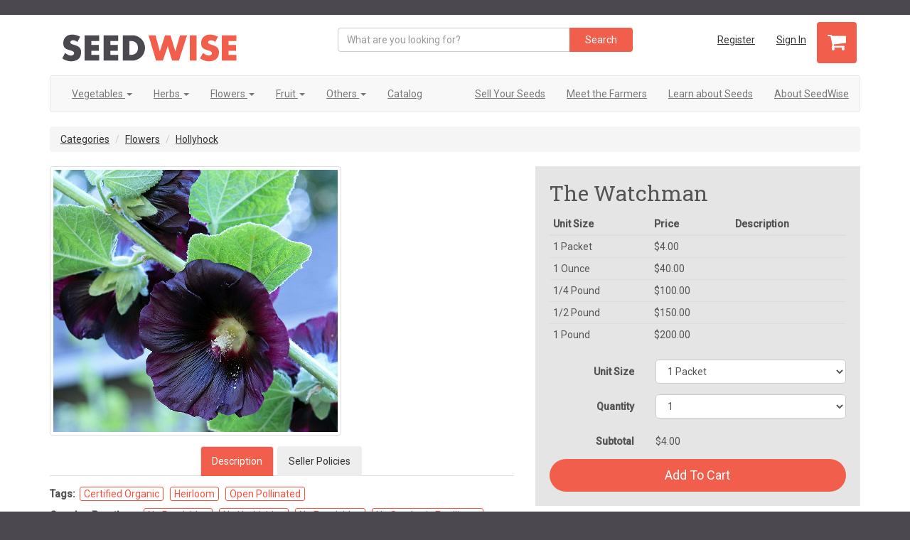

--- FILE ---
content_type: text/html; charset=UTF-8
request_url: https://www.seedwise.com/listing/1077/the-watchman
body_size: 8463
content:
<!DOCTYPE html>
<html lang="en">
<head>
	<meta charset="utf-8">
	<meta http-equiv="X-UA-Compatible" content="IE=edge">
	<meta name="viewport" content="width=device-width, initial-scale=1.0">
	<title>The Watchman Seeds - Hollyhock - SeedWise.com</title>
	<meta name="description" content="The Watchman Seeds and other Hollyhock seeds for sale directly from the farmer" />
	<link href="/assets/css/0.1.116/frontend.css" rel="stylesheet">
	<link href="https://fonts.googleapis.com/css?family=Roboto+Slab|Roboto:400,500" rel="stylesheet">
	<!-- HTML5 shim and Respond.js IE8 support of HTML5 elements and media queries -->
	<!--[if lt IE 9]>
	<script src="https://oss.maxcdn.com/libs/html5shiv/3.7.0/html5shiv.js"></script>
	<script src="https://oss.maxcdn.com/libs/respond.js/1.3.0/respond.min.js"></script>
	<![endif]-->

    <script>
        window['_fs_debug'] = false;
        window['_fs_host'] = 'fullstory.com';
        window['_fs_org'] = 'HSBTZ';
        window['_fs_namespace'] = 'FS';
        (function(m,n,e,t,l,o,g,y){
            if (e in m) {if(m.console && m.console.log) { m.console.log('FullStory namespace conflict. Please set window["_fs_namespace"].');} return;}
            g=m[e]=function(a,b,s){g.q?g.q.push([a,b,s]):g._api(a,b,s);};g.q=[];
            o=n.createElement(t);o.async=1;o.src='https://'+_fs_host+'/s/fs.js';
            y=n.getElementsByTagName(t)[0];y.parentNode.insertBefore(o,y);
            g.identify=function(i,v,s){g(l,{uid:i},s);if(v)g(l,v,s)};g.setUserVars=function(v,s){g(l,v,s)};g.event=function(i,v,s){g('event',{n:i,p:v},s)};
            g.shutdown=function(){g("rec",!1)};g.restart=function(){g("rec",!0)};
            g.consent=function(a){g("consent",!arguments.length||a)};
            g.identifyAccount=function(i,v){o='account';v=v||{};v.acctId=i;g(o,v)};
            g.clearUserCookie=function(){};
        })(window,document,window['_fs_namespace'],'script','user');
    </script>

    <script src="https://browser.sentry-cdn.com/4.5.1/bundle.min.js" crossorigin="anonymous"></script>
    <script>
        Sentry.init({ dsn: 'https://c1525427ab19470d93a88e2084f0e0de@sentry.io/1371595' });
    </script>
    

	<!-- Google Tag Manager -->
<script>(function(w,d,s,l,i){w[l]=w[l]||[];w[l].push({'gtm.start':
new Date().getTime(),event:'gtm.js'});var f=d.getElementsByTagName(s)[0],
j=d.createElement(s),dl=l!='dataLayer'?'&l='+l:'';j.async=true;j.src=
'https://www.googletagmanager.com/gtm.js?id='+i+dl;f.parentNode.insertBefore(j,f);
})(window,document,'script','dataLayer','GTM-K5SKGWK');</script>
<!-- End Google Tag Manager -->

	<script type="text/javascript">
	window.analytics=window.analytics||[],window.analytics.methods=["identify","group","track","page","pageview","alias","ready","on","once","off","trackLink","trackForm","trackClick","trackSubmit"],window.analytics.factory=function(t){return function(){var a=Array.prototype.slice.call(arguments);return a.unshift(t),window.analytics.push(a),window.analytics}};for(var i=0;i<window.analytics.methods.length;i++){var key=window.analytics.methods[i];window.analytics[key]=window.analytics.factory(key)}window.analytics.load=function(t){if(!document.getElementById("analytics-js")){var a=document.createElement("script");a.type="text/javascript",a.id="analytics-js",a.async=!0,a.src=("https:"===document.location.protocol?"https://":"http://")+"cdn.segment.io/analytics.js/v1/"+t+"/analytics.min.js";var n=document.getElementsByTagName("script")[0];n.parentNode.insertBefore(a,n)}},window.analytics.SNIPPET_VERSION="2.0.9",
	window.analytics.load("ryhcq8scp4");



	window.analytics.page("Listing","The Watchman");
	</script>

	<script>
analytics.track("Viewed Product",{"id":1077,"sku":2154,"name":"The Watchman","price":"4.00","category":"Hollyhock"});

	</script>

	<script>window.jsErrors=[],window.onerror=function(e,t,n,r,i){var s="Error: ["+e+"], url: "+t+"], line: ["+n+"]";return typeof r!="undefined"&&(s=s+", column: ["+r+"]"),typeof i!="undefined"&&(s=s+", stack: "+i.stack),window.jsErrors.push(s),!1},window.getErrors=function(){return window.jsErrors};</script>


	<link rel="apple-touch-icon" sizes="57x57" href="/apple-touch-icon-57x57.png">
	<link rel="apple-touch-icon" sizes="114x114" href="/apple-touch-icon-114x114.png">
	<link rel="apple-touch-icon" sizes="72x72" href="/apple-touch-icon-72x72.png">
	<link rel="apple-touch-icon" sizes="144x144" href="/apple-touch-icon-144x144.png">
	<link rel="apple-touch-icon" sizes="60x60" href="/apple-touch-icon-60x60.png">
	<link rel="apple-touch-icon" sizes="120x120" href="/apple-touch-icon-120x120.png">
	<link rel="apple-touch-icon" sizes="76x76" href="/apple-touch-icon-76x76.png">
	<link rel="apple-touch-icon" sizes="152x152" href="/apple-touch-icon-152x152.png">
	<link rel="icon" type="image/png" href="/favicon-196x196.png" sizes="196x196">
	<link rel="icon" type="image/png" href="/favicon-160x160.png" sizes="160x160">
	<link rel="icon" type="image/png" href="/favicon-96x96.png" sizes="96x96">
	<link rel="icon" type="image/png" href="/favicon-16x16.png" sizes="16x16">
	<link rel="icon" type="image/png" href="/favicon-32x32.png" sizes="32x32">
	<meta name="msapplication-TileColor" content="#2b5797">
	<meta name="msapplication-TileImage" content="/mstile-144x144.png">
	</head>
<body class="">

	<!-- Google Tag Manager (noscript) -->
	<noscript><iframe src="https://www.googletagmanager.com/ns.html?id=GTM-K5SKGWK"
	height="0" width="0" style="display:none;visibility:hidden"></iframe></noscript>
	<!-- End Google Tag Manager (noscript) -->

	<div id="page">

		<header id="header" class="site-header">
		<nav id="topbar" class="site-topbar  visible-lg visible-md ">
				<div class="container">
					<div class="row">
						
						<div class="col-sm-6"></div>
						<div class="social-links col-sm-6">
						</div>
											</div>
				</div>
			</nav>

			<div class="container">
				<div class="row">
					<div class="col-sm-4">
						<div class="navbar-header">
							<a class="navbar-brand" href="/"><img src="/assets/images/logo.png" alt="SeedWise - Organic Seed Marketplace" /></a>
						</div>
					</div>

				<div class="collapse navbar-collapse">
						<div class="col-sm-5">
							<form class="navbar-form navbar-search-form" action="/listings/search" role="form">
								<div class="input-group">
									<input placeholder="What are you looking for?" class="form-control" name="query" type="text"><!--									<input type="text" name="query" value="" placeholder="What are you looking for?"  class="form-control" />-->
									<span class="input-group-btn">
										<button class="btn btn-primary" type="submit">Search</button>
									</span>
								</div>
																<div class="filters " style="">
                                    <span class="title">
										Filter:
                                    </span>

									<label>
                                        <input name="certified_organic" type="checkbox" value="1">										Certified Organic
									</label>
									<label>
										<input name="open_pollinated" type="checkbox" value="1">										Open Pollinated
									</label>
									<label>
										<input name="heirloom" type="checkbox" value="1">										Heirloom
									</label>
								</div>
							</form>
						</div>
						<div class="col-sm-3">
							<ul id="navigation" class="nav navbar-nav navbar-right">
																<li><a class="" href="/account/register">Register</a></li>
								<li><a class="" href="/account/login">Sign In</a></li>
																<li><a class="btn btn-primary btn-cart" href="/cart"><i class="fa fa-2x fa-shopping-cart"></i> <span class="badge"></span></a></li>
							</ul>
						</div>
					</div>
				</div>


			    <div class="navbar navbar-main" role="navigation">
				    <div class="navbar-header">
					    <button type="button" class="navbar-toggle" data-toggle="collapse" data-target=".navbar-collapse">
						    <span class="sr-only">Toggle navigation</span>
						    <span class="icon-bar"></span>
						    <span class="icon-bar"></span>
						    <span class="icon-bar"></span>
					    </button>
					    <a class="navbar-brand" href="#">Navigation</a>
				    </div>
				    <div class="navbar-collapse collapse">
					    <ul class="nav navbar-nav">
																				<li class="dropdown">
								<a href="/categories/vegetables-1" class="dropdown-toggle" data-toggle="dropdown">Vegetables <b class="caret"></b></a>
								<ul class="dropdown-menu">
									<li><a class="" href="/categories/vegetables-1/arugula-56">Arugula</a>
									<li><a class="" href="/categories/vegetables-1/beans-3">Beans</a>
									<li><a class="" href="/categories/vegetables-1/cabbage-7">Cabbage</a>
									<li><a class="" href="/categories/vegetables-1/chard-11">Chard</a>
									<li><a class="" href="/categories/vegetables-1/collards-13">Collards</a>
									<li><a class="" href="/categories/vegetables-1/corn-12">Corn</a>
									<li><a class="" href="/categories/vegetables-1/cucumbers-14">Cucumbers</a>
									<li><a class="" href="/categories/vegetables-1/eggplant-15">Eggplant</a>
									<li><a class="" href="/categories/vegetables-1/fennel-16">Fennel</a>
									<li><a class="" href="/categories/vegetables-1/garlic-17">Garlic</a>
									<li><a class="" href="/categories/vegetables-1/gourds-170">Gourds</a>
									<li><a class="" href="/categories/vegetables-1/grains-48">Grains</a>
									<li><a class="" href="/categories/vegetables-1/greens-18">Greens</a>
									<li><a class="" href="/categories/vegetables-1/kale-19">Kale</a>
									<li><a class="" href="/categories/vegetables-1/lettuce-22">Lettuce</a>
									<li><a class="" href="/categories/vegetables-1/melons-23">Melons</a>
									<li><a class="" href="/categories/vegetables-1/okra-24">Okra</a>
									<li><a class="" href="/categories/vegetables-1/onions-25">Onions</a>
									<li><a class="" href="/categories/vegetables-1/peas-26">Peas</a>
									<li><a class="" href="/categories/vegetables-1/peppers-27">Peppers</a>
									<li><a class="" href="/categories/vegetables-1/peppers_hot-173">Peppers - Hot</a>
									<li><a class="" href="/categories/vegetables-1/peppers_sweet-172">Peppers - Sweet</a>
									<li><a class="" href="/categories/vegetables-1/pumpkins-29">Pumpkins</a>
									<li><a class="" href="/categories/vegetables-1/radishes-31">Radishes</a>
									<li><a class="" href="/categories/vegetables-1/spinach-36">Spinach</a>
									<li><a class="" href="/categories/vegetables-1/squash_summer-37">Squash - Summer</a>
									<li><a class="" href="/categories/vegetables-1/squash_winter-38">Squash - Winter</a>
									<li><a class="" href="/categories/vegetables-1/tomatoes-39">Tomatoes</a>
									<li><a class="" href="/categories/vegetables-1/turnips-40">Turnips</a>
									<li><a class="" href="/categories/vegetables-1/watermelons-41">Watermelons</a>
									<li><a class="" href="/categories/vegetables-1/zucchini-42">Zucchini</a>
																	</ul>
							</li>
																											<li class="dropdown">
								<a href="/categories/herbs-43" class="dropdown-toggle" data-toggle="dropdown">Herbs <b class="caret"></b></a>
								<ul class="dropdown-menu">
									<li><a class="" href="/categories/herbs-43/basil-44">Basil</a>
									<li><a class="" href="/categories/herbs-43/cilantro-147">Cilantro</a>
									<li><a class="" href="/categories/herbs-43/dill-148">Dill</a>
									<li><a class="" href="/categories/herbs-43/mint-154">Mint</a>
									<li><a class="" href="/categories/herbs-43/mustard-54">Mustard</a>
									<li><a class="" href="/categories/herbs-43/other_herbs-47">Other Herbs</a>
									<li><a class="" href="/categories/herbs-43/parsley-46">Parsley</a>
									<li><a class="" href="/categories/herbs-43/sorrel-160">Sorrel</a>
																	</ul>
							</li>
																											<li class="dropdown">
								<a href="/categories/flowers-63" class="dropdown-toggle" data-toggle="dropdown">Flowers <b class="caret"></b></a>
								<ul class="dropdown-menu">
									<li><a class="" href="/categories/flowers-63/amaranthus-66">Amaranthus</a>
									<li><a class="" href="/categories/flowers-63/calendula-73">Calendula</a>
									<li><a class="" href="/categories/flowers-63/carnation-76">Carnation</a>
									<li><a class="" href="/categories/flowers-63/celosia-77">Celosia</a>
									<li><a class="" href="/categories/flowers-63/cosmos-85">Cosmos</a>
									<li><a class="" href="/categories/flowers-63/dahlia-90">Dahlia</a>
									<li><a class="" href="/categories/flowers-63/hollyhock-98">Hollyhock</a>
									<li><a class="" href="/categories/flowers-63/hyssop-101">Hyssop</a>
									<li><a class="" href="/categories/flowers-63/marigold-113">Marigold</a>
									<li><a class="" href="/categories/flowers-63/other_flowers-118">Other Flowers</a>
									<li><a class="" href="/categories/flowers-63/poppy-123">Poppy</a>
									<li><a class="" href="/categories/flowers-63/sunflower-130">Sunflower</a>
									<li><a class="" href="/categories/flowers-63/zinnia-138">Zinnia</a>
																	</ul>
							</li>
																											<li class="dropdown">
								<a href="/categories/fruit-174" class="dropdown-toggle" data-toggle="dropdown">Fruit <b class="caret"></b></a>
								<ul class="dropdown-menu">
									<li><a class="" href="/categories/fruit-174/passionfruit-180">Passionfruit</a>
									<li><a class="" href="/categories/fruit-174/strawberry-182">Strawberry</a>
																	</ul>
							</li>
																											<li class="dropdown">
								<a href="/categories/others-58" class="dropdown-toggle" data-toggle="dropdown">Others <b class="caret"></b></a>
								<ul class="dropdown-menu">
									<li><a class="" href="/categories/others-58/fruits-176">Fruits</a>
									<li><a class="" href="/categories/others-58/perennials-61">Perennials</a>
									<li><a class="" href="/categories/others-58/shrubs-62">Shrubs</a>
									<li><a class="" href="/categories/others-58/trees-60">Trees</a>
																	</ul>
							</li>
																			<li><a class="" href="/catalog">Catalog</a></li>
					    </ul>
					    <ul class="nav navbar-nav navbar-right">
						    <li><a class="" href="/sellers/info">Sell Your Seeds</a></li>
						    <li><a class="" href="/farmers">Meet the Farmers</a></li>
						    <li><a class="" href="/resources">Learn about Seeds</a></li>
						    <li><a class="" href="/about">About SeedWise</a></li>
					    </ul>
				    </div>
			    </div>

			</div>

		</header>

		<main id="main" class="site-main">

			<section class="section section-content section-listing-page" data-listing-id="1077">
	<div class="container">

		
		
		
		<ol class="breadcrumb">
	<li><a href="/categories">Categories</a></li>
	<li><a href="/categories/flowers-63">Flowers</a></li>
	<li><a href="/categories/flowers-63/hollyhock-98">Hollyhock</a></li>
</ol>

		<div class="row">
			<div class="col-listing-info">

									<p><img class="img-thumbnail" src="/assets/uploads/listings/main/63d20377b9ef5.jpg" /></p>
				

				<ul class="nav nav-tabs item-tabs">
					<li class="active"><a href="#description" data-toggle="tab">Description</a></li>
					<li><a href="#policies" data-toggle="tab">Seller Policies</a></li>
				</ul>

				<div class="tab-content">
					<div class="tab-pane active" id="description">
						<div class="description">

							<p>
								<strong>Tags:</strong>
								<span class="tag">Certified Organic</span>																<span class="tag">Heirloom</span>								<span class="tag">Open Pollinated</span>							</p>
							<p>
								<strong>Growing Practices:</strong>
								<span class="tag">No Pesticides</span>								<span class="tag">No Herbicides</span>								<span class="tag">No Fungicides</span>								<span class="tag">No Synthetic Fertilizers</span>							</p>
							<p><strong>Latin Name:</strong> Alcea rosea</p>

														<p><strong>Days to Maturity:</strong> Biennial</p>
							
							<h4>Description:</h4>
							<p>Biennial, flowered in the first year in our southern OR climate, and abundantly so in the second year. Flowering stalks reach 5-7 feet, with stunning 3-4&rdquo; blooms that unfurl slowly over a long flowering period and are so deeply mauve colored they appear black.  Great backdrop for other flowers, as the black color makes other colors pop. Flowers and all other parts of the plants are edible.<br />
</p>
							<br/>

							
													</div>

						<a class="btn btn-lg btn-primary btn-block visible-xs" href="#buy">Buy</a>

<div class="header">
	<h2>Questions <small>0 Total</small></h2>
</div>

<div class="listing_question_form" style="clear:both">
	<div class="well">
		<h3>Ask a Question About The Watchman</h3>

		<form action="" method="post" class="question_form">

			<div class="alert alert-error alert-block" style="display:none"></div>

			<div class="form-group">
				<label class="control-label" for="question">What's your question? Be specific</label>
				<div class="controls">
					<textarea class="form-control question_input" name="question" rows="3">type your question here</textarea>
				</div>
			</div>

			<div class="control-group">
				<input type="submit" name="sub" value="Submit" class="btn btn-large btn-primary" />
			</div>
		</form>
	</div>
</div>


	


	
					</div>
					<div class="tab-pane" id="policies">
						<h2>Policies</h2>

												<h3>Shipping Policies</h3>
						<p>Free shipping on orders over $20
Ships via USPS twice per week</p>
						
						<h3>Return &amp; Refund Policy</h3>
												<p>At this time, all sales are final and no refunds will be issued.</p>
						<p>If you have received seeds that don't meet your expectations, contact us, and we will work with you to resolve the issue. Thank you for shopping with us!</p>
						
											</div>
				</div>

			</div>
			<div class="col-listing-purchase">
				<a name="buy"></a>

				<form action="/cart/add" method="post" class="form-add-to-cart" role="form">
					<input type="hidden" name="listing_id" value="1077" />
					<h2 class="title">The Watchman</h2>
					<h3 class="subtitle"></h3>


					<table class="table table-condensed unit-sizes-table">
						<thead>
							<tr><th>Unit Size</th><th>Price</th><th>Description</th></tr>
						</thead>
						<tbody>
													<tr data-id="2154" data-stock="98" data-price="4.00">
								<td> 1 Packet</td>
								<td> $4.00</td>
								<td></td>
							</tr>
													<tr data-id="2155" data-stock="16" data-price="40.00">
								<td> 1 Ounce</td>
								<td> $40.00</td>
								<td></td>
							</tr>
													<tr data-id="2156" data-stock="4" data-price="100.00">
								<td> 1/4 Pound</td>
								<td> $100.00</td>
								<td></td>
							</tr>
													<tr data-id="2157" data-stock="2" data-price="150.00">
								<td> 1/2 Pound</td>
								<td> $150.00</td>
								<td></td>
							</tr>
													<tr data-id="2158" data-stock="1" data-price="200.00">
								<td> 1 Pound</td>
								<td> $200.00</td>
								<td></td>
							</tr>
												</tbody>
					</table>

					<div class="form-group">
						<label class="control-label col-sm-4" for="unit">Unit Size</label>
						<div class="col-sm-8">
							<select id="unit" class="form-control" name="listing_unit_id"><option value="2154">1 Packet</option><option value="2155">1 Ounce</option><option value="2156">1/4 Pound</option><option value="2157">1/2 Pound</option><option value="2158">1 Pound</option></select>						</div>
					</div>

					<div class="form-group ">
						<label class="control-label col-sm-4" for="quantity">Quantity</label>
						<div class="col-sm-8">
							<select id="quantity" class="form-control" name="quantity"><option value="0">0</option><option value="1" selected="selected">1</option><option value="2">2</option><option value="3">3</option><option value="4">4</option><option value="5">5</option><option value="6">6</option><option value="7">7</option><option value="8">8</option><option value="9">9</option><option value="10">10</option><option value="11">11</option><option value="12">12</option><option value="13">13</option><option value="14">14</option><option value="15">15</option><option value="16">16</option><option value="17">17</option><option value="18">18</option><option value="19">19</option><option value="20">20</option><option value="21">21</option><option value="22">22</option><option value="23">23</option><option value="24">24</option><option value="25">25</option><option value="26">26</option><option value="27">27</option><option value="28">28</option><option value="29">29</option><option value="30">30</option><option value="31">31</option><option value="32">32</option><option value="33">33</option><option value="34">34</option><option value="35">35</option><option value="36">36</option><option value="37">37</option><option value="38">38</option><option value="39">39</option><option value="40">40</option><option value="41">41</option><option value="42">42</option><option value="43">43</option><option value="44">44</option><option value="45">45</option><option value="46">46</option><option value="47">47</option><option value="48">48</option><option value="49">49</option><option value="50">50</option><option value="51">51</option><option value="52">52</option><option value="53">53</option><option value="54">54</option><option value="55">55</option><option value="56">56</option><option value="57">57</option><option value="58">58</option><option value="59">59</option><option value="60">60</option><option value="61">61</option><option value="62">62</option><option value="63">63</option><option value="64">64</option><option value="65">65</option><option value="66">66</option><option value="67">67</option><option value="68">68</option><option value="69">69</option><option value="70">70</option><option value="71">71</option><option value="72">72</option><option value="73">73</option><option value="74">74</option><option value="75">75</option><option value="76">76</option><option value="77">77</option><option value="78">78</option><option value="79">79</option><option value="80">80</option><option value="81">81</option><option value="82">82</option><option value="83">83</option><option value="84">84</option><option value="85">85</option><option value="86">86</option><option value="87">87</option><option value="88">88</option><option value="89">89</option><option value="90">90</option><option value="91">91</option><option value="92">92</option><option value="93">93</option><option value="94">94</option><option value="95">95</option><option value="96">96</option><option value="97">97</option><option value="98">98</option></select>						</div>
											</div>

					<div class="form-group">
						<label class="control-label col-sm-4" for="subtotal">Subtotal</label>
						<div class="col-sm-8">
							<p class="subtotal form-control-static">$4.00</p>
						</div>
					</div>

											<button class="btn btn-lg btn-primary btn-block" type="submit">Add To Cart</button>
					
				</form>

				<div class="listing-share">
					
					<div class="addthis_toolbox addthis_default_style addthis_32x32_style">
						<a class="addthis_button_preferred_1"></a>
						<a class="addthis_button_preferred_2"></a>
						<a class="addthis_button_preferred_3"></a>
						<a class="addthis_button_preferred_4"></a>
					</div>
					<script type="text/javascript">var addthis_config = {"data_track_addressbar":true};</script>
					<script type="text/javascript" src="//s7.addthis.com/js/300/addthis_widget.js#pubid=ra-52ee7ee020b3cbd1"></script>
				</div>

				<div class="listing-farmer-profile">


					<div class="info">
												<div class="seller_profile_photo">
							<a class="" href="/farmers/115/feral-farm"><img class="" src="/assets/uploads/profile/63e9adf67bf54.jpeg" /></a>
							<a class="" href="/farmers/115/feral-farm">Cacia Huff</a>
						</div>
												<h4 class="name">
							<a class="" href="/farmers/115/feral-farm">Feral Farm</a>
						</h4>
						<p>
							Jacksonville, OR,
							United States														(Zone 9a)
							
															<br>
								Established in <strong>2017</strong>
							
															<br>
								<strong>4.00</strong>
								acres in production
													</p>


					</div>

					<h4 class="other_listings">Other Listings from Feral Farm:</h4>
					
					<div class="listing-card-container">

						
						<div class="listing-card listing-card-default">
	<div class="listing-card-inner">
		<div class="thumb">
			<a href="/listing/799/carolina-broadleaf"><img class="listing-thumb-799" data-pin-no-hover="true" src="/assets/uploads/listings/small/5fc5a028c1680.jpg"></a>
            		</div>

		<div class="listing-card-title">
			<a class="" href="/listing/799/carolina-broadleaf">Carolina Broadleaf</a>
		</div>

		<div class="listing-card-seller">
			<div class="wrap">
				<div class="seller">
					<a class="seller-name" href="/farmers/115/feral-farm">Feral Farm</a><br/>
					<a class="seller-name" href="/farmers/115/feral-farm">Jacksonville, OR, 
					United States</a>
				</div>
			</div>
		</div>
		<div class="listing-card-category">
			<span class="tag">Certified Organic</span>						<span class="tag">Heirloom</span>			<span class="tag">Open Pollinated</span>		</div>
	</div>
</div>


						
						<div class="listing-card listing-card-default">
	<div class="listing-card-inner">
		<div class="thumb">
			<a href="/listing/800/gold-swiss"><img class="listing-thumb-800" data-pin-no-hover="true" src="/assets/uploads/listings/small/5fc5742587a3b.jpg"></a>
            		</div>

		<div class="listing-card-title">
			<a class="" href="/listing/800/gold-swiss">Gold Swiss</a>
		</div>

		<div class="listing-card-seller">
			<div class="wrap">
				<div class="seller">
					<a class="seller-name" href="/farmers/115/feral-farm">Feral Farm</a><br/>
					<a class="seller-name" href="/farmers/115/feral-farm">Jacksonville, OR, 
					United States</a>
				</div>
			</div>
		</div>
		<div class="listing-card-category">
			<span class="tag">Certified Organic</span>						<span class="tag">Heirloom</span>			<span class="tag">Open Pollinated</span>		</div>
	</div>
</div>


						
						<div class="listing-card listing-card-default">
	<div class="listing-card-inner">
		<div class="thumb">
			<a href="/listing/801/blushed-butter"><img class="listing-thumb-801" data-pin-no-hover="true" src="/assets/uploads/listings/small/5fc5a17d54631.jpg"></a>
            		</div>

		<div class="listing-card-title">
			<a class="" href="/listing/801/blushed-butter">Blushed Butter</a>
		</div>

		<div class="listing-card-seller">
			<div class="wrap">
				<div class="seller">
					<a class="seller-name" href="/farmers/115/feral-farm">Feral Farm</a><br/>
					<a class="seller-name" href="/farmers/115/feral-farm">Jacksonville, OR, 
					United States</a>
				</div>
			</div>
		</div>
		<div class="listing-card-category">
			<span class="tag">Certified Organic</span>						<span class="tag">Heirloom</span>			<span class="tag">Open Pollinated</span>		</div>
	</div>
</div>


						
						<div class="listing-card listing-card-default">
	<div class="listing-card-inner">
		<div class="thumb">
			<a href="/listing/802/nancy-butterhead"><img class="listing-thumb-802" data-pin-no-hover="true" src="/assets/uploads/listings/small/5fc5bb52a2c1e.jpeg"></a>
            		</div>

		<div class="listing-card-title">
			<a class="" href="/listing/802/nancy-butterhead">Nancy Butterhead</a>
		</div>

		<div class="listing-card-seller">
			<div class="wrap">
				<div class="seller">
					<a class="seller-name" href="/farmers/115/feral-farm">Feral Farm</a><br/>
					<a class="seller-name" href="/farmers/115/feral-farm">Jacksonville, OR, 
					United States</a>
				</div>
			</div>
		</div>
		<div class="listing-card-category">
			<span class="tag">Certified Organic</span>						<span class="tag">Heirloom</span>			<span class="tag">Open Pollinated</span>		</div>
	</div>
</div>


						
						<div class="listing-card listing-card-default">
	<div class="listing-card-inner">
		<div class="thumb">
			<a href="/listing/803/winter-wonderland-romaine"><img class="listing-thumb-803" data-pin-no-hover="true" src="/assets/uploads/listings/small/5fc5c77ae6bb0.jpeg"></a>
            		</div>

		<div class="listing-card-title">
			<a class="" href="/listing/803/winter-wonderland-romaine">Winter Wonderland Romaine</a>
		</div>

		<div class="listing-card-seller">
			<div class="wrap">
				<div class="seller">
					<a class="seller-name" href="/farmers/115/feral-farm">Feral Farm</a><br/>
					<a class="seller-name" href="/farmers/115/feral-farm">Jacksonville, OR, 
					United States</a>
				</div>
			</div>
		</div>
		<div class="listing-card-category">
			<span class="tag">Certified Organic</span>						<span class="tag">Heirloom</span>			<span class="tag">Open Pollinated</span>		</div>
	</div>
</div>


						
						<div class="listing-card listing-card-default">
	<div class="listing-card-inner">
		<div class="thumb">
			<a href="/listing/804/outredgeous-"><img class="listing-thumb-804" data-pin-no-hover="true" src="/assets/uploads/listings/small/5fc5a5719beb6.jpg"></a>
            		</div>

		<div class="listing-card-title">
			<a class="" href="/listing/804/outredgeous-">Outredgeous </a>
		</div>

		<div class="listing-card-seller">
			<div class="wrap">
				<div class="seller">
					<a class="seller-name" href="/farmers/115/feral-farm">Feral Farm</a><br/>
					<a class="seller-name" href="/farmers/115/feral-farm">Jacksonville, OR, 
					United States</a>
				</div>
			</div>
		</div>
		<div class="listing-card-category">
			<span class="tag">Certified Organic</span>						<span class="tag">Heirloom</span>			<span class="tag">Open Pollinated</span>		</div>
	</div>
</div>


													
					</div>
					
				</div>
			</div>

		</div>

	</div>
</section>
</main>

		<footer id="footer" class="site-footer">
			<div class="container">

				<div id="sidebar-footer-1">
					<div class="row">

						<aside class="widget col-md-4 col-sm-4">
							<h5 class="widget-title">About Us</h5>

								<p>We've lost an incredible amount of seed diversity over the last 100 years. Our goal is to regain some of that diversity. We encourage people to save and exchange their seeds with one another. The more we exchange seeds, the more varieties we will all grow. The more varieties we grow, the more diverse and resilient our crops will become.</p>
								<p><strong>The first step in our mission is to help organic growers sell organic seed.</strong></p>

						</aside>

						<aside class="widget col-md-4 col-sm-4">
							<h5 class="widget-title">Contact</h5>
							<div class="textwidget">
								<div class="org">Handlebar Enterprises, LLC</div>
								<div class=""><a href="mailto:info@seedwise.com">info@seedwise.com</a></div>
								<div class="adr">
									<div class="street-address">P.O. Box 850</div>
									<span class="locality">Folsom</span>,
									<abbr class="region" title="California">CA</abbr>,
									<span class="postal-code">95763</span>,
									<span class="country-name">U.S.A</span>
								</div>
							</div>
						</aside>

						<aside class="widget col-md-4 col-sm-4">
							<h5 class="widget-title">Need Help?</h5>
							<p>Feel free to email us at <a href="mailto:info@seedwise.com">info@seedwise.com</a> and we'll help you as best we can!</p>

							<img src="/assets/images/PositiveSSL_tl_trans.png">

							<img src="/assets/images/stripebadge.png" />

						</aside>

						
					</div>
				</div>

				<div class="copyright"><p>&copy; 2026 Handlebar Enterprises, LLC. <a href="/terms">Terms of Service</a>. <a href="/privacy">Privacy Policy</a>.</p></div>
			</div>
		</footer>
	</div>


	<!--script type="text/javascript" src="//d2zah9y47r7bi2.cloudfront.net/releases/current/tracker.js" data-token="52411a8b7e5d45ff80cebdce2905c7b5"></script-->

		<script>
		var AppAuth = {};
	</script>

    
    <script src="/assets/js/0.1.116/listing_view.js"></script>

	<script type="text/javascript">
		(function(d){
			var f = d.getElementsByTagName('SCRIPT')[0], p = d.createElement('SCRIPT');
			p.type = 'text/javascript';
   			p.setAttribute('data-pin-hover', true);
   			p.setAttribute('data-pin-height', 28);
			p.async = true;
			p.src = '//assets.pinterest.com/js/pinit.js';
			f.parentNode.insertBefore(p, f);
		}(document));
	</script>

    <!-- purechat -->
    <script type='text/javascript' data-cfasync='false'>window.purechatApi = { l: [], t: [], on: function () { this.l.push(arguments); } }; (function () { var done = false; var script = document.createElement('script'); script.async = true; script.type = 'text/javascript'; script.src = 'https://app.purechat.com/VisitorWidget/WidgetScript'; document.getElementsByTagName('HEAD').item(0).appendChild(script); script.onreadystatechange = script.onload = function (e) { if (!done && (!this.readyState || this.readyState == 'loaded' || this.readyState == 'complete')) { var w = new PCWidget({c: 'ec2e5429-b490-4364-99e3-8865ac4fac33', f: true }); done = true; } }; })();</script>
    <!-- end purechat -->

<!--        <script type="text/javascript">var abr_id = 251;</script><script src="https://cdn.abrankings.com/js/client.js"></script>-->

        </body>
</html>



--- FILE ---
content_type: application/javascript
request_url: https://www.seedwise.com/assets/js/1.js
body_size: 6660
content:
(window.webpackJsonp=window.webpackJsonp||[]).push([[1],{135:function(e,t,i){i(50),i(30),i(27);
/*!
 * Includes BabySitter
 * https://github.com/marionettejs/backbone.babysitter/
 *
 * Includes Wreqr
 * https://github.com/marionettejs/backbone.wreqr/
 */
Backbone.ChildViewContainer=function(e,t){var i=function(e){this._views={},this._indexByModel={},this._indexByCustom={},this._updateLength(),t.each(e,this.add,this)};t.extend(i.prototype,{add:function(e,t){var i=e.cid;this._views[i]=e,e.model&&(this._indexByModel[e.model.cid]=i),t&&(this._indexByCustom[t]=i),this._updateLength()},findByModel:function(e){return this.findByModelCid(e.cid)},findByModelCid:function(e){var t=this._indexByModel[e];return this.findByCid(t)},findByCustom:function(e){var t=this._indexByCustom[e];return this.findByCid(t)},findByIndex:function(e){return t.values(this._views)[e]},findByCid:function(e){return this._views[e]},remove:function(e){var i=e.cid;e.model&&delete this._indexByModel[e.model.cid],t.any(this._indexByCustom,function(e,t){if(e===i)return delete this._indexByCustom[t],!0},this),delete this._views[i],this._updateLength()},call:function(e){this.apply(e,t.tail(arguments))},apply:function(e,i){t.each(this._views,function(n){t.isFunction(n[e])&&n[e].apply(n,i||[])})},_updateLength:function(){this.length=t.size(this._views)}});return t.each(["forEach","each","map","find","detect","filter","select","reject","every","all","some","any","include","contains","invoke","toArray","first","initial","rest","last","without","isEmpty","pluck"],function(e){i.prototype[e]=function(){var i=[t.values(this._views)].concat(t.toArray(arguments));return t[e].apply(t,i)}}),i}(Backbone,_),Backbone.Wreqr=function(e,t,i){"use strict";var n,o={};return o.Handlers=function(e,t){var i=function(e){this.options=e,this._wreqrHandlers={},t.isFunction(this.initialize)&&this.initialize(e)};return i.extend=e.Model.extend,t.extend(i.prototype,e.Events,{setHandlers:function(e){t.each(e,function(e,i){var n=null;t.isObject(e)&&!t.isFunction(e)&&(n=e.context,e=e.callback),this.setHandler(i,e,n)},this)},setHandler:function(e,t,i){var n={callback:t,context:i};this._wreqrHandlers[e]=n,this.trigger("handler:add",e,t,i)},hasHandler:function(e){return!!this._wreqrHandlers[e]},getHandler:function(e){var t=this._wreqrHandlers[e];if(!t)throw new Error("Handler not found for '"+e+"'");return function(){var e=Array.prototype.slice.apply(arguments);return t.callback.apply(t.context,e)}},removeHandler:function(e){delete this._wreqrHandlers[e]},removeAllHandlers:function(){this._wreqrHandlers={}}}),i}(e,i),o.CommandStorage=(n=function(e){this.options=e,this._commands={},i.isFunction(this.initialize)&&this.initialize(e)},i.extend(n.prototype,e.Events,{getCommands:function(e){var t=this._commands[e];return t||(t={command:e,instances:[]},this._commands[e]=t),t},addCommand:function(e,t){this.getCommands(e).instances.push(t)},clearCommands:function(e){this.getCommands(e).instances=[]}}),n),o.Commands=function(e){return e.Handlers.extend({storageType:e.CommandStorage,constructor:function(t){this.options=t||{},this._initializeStorage(this.options),this.on("handler:add",this._executeCommands,this);var i=Array.prototype.slice.call(arguments);e.Handlers.prototype.constructor.apply(this,i)},execute:function(e,t){e=arguments[0],t=Array.prototype.slice.call(arguments,1),this.hasHandler(e)?this.getHandler(e).apply(this,t):this.storage.addCommand(e,t)},_executeCommands:function(e,t,n){var o=this.storage.getCommands(e);i.each(o.instances,function(e){t.apply(n,e)}),this.storage.clearCommands(e)},_initializeStorage:function(e){var t,n=e.storageType||this.storageType;t=i.isFunction(n)?new n:n,this.storage=t}})}(o),o.RequestResponse=function(e){return e.Handlers.extend({request:function(){var e=arguments[0],t=Array.prototype.slice.call(arguments,1);return this.getHandler(e).apply(this,t)}})}(o),o.EventAggregator=function(e,t){var i=function(){};return i.extend=e.Model.extend,t.extend(i.prototype,e.Events),i}(e,i),o}(Backbone,Backbone.Marionette,_);var n=function(e,t,i){"use strict";var n={};t.Marionette=n,n.$=t.$;var o=Array.prototype.slice;function r(e){return o.call(e)}function s(e,t){var i=new Error(e);throw i.name=t||"Error",i}return n.extend=t.Model.extend,n.getOption=function(e,t){if(e&&t)return e.options&&t in e.options&&void 0!==e.options[t]?e.options[t]:e[t]},n.triggerMethod=function(){var e=/(^|:)(\w)/gi;function t(e,t,i){return i.toUpperCase()}return function(n){var o=this["on"+n.replace(e,t)];if(i.isFunction(this.trigger)&&this.trigger.apply(this,arguments),i.isFunction(o))return o.apply(this,i.tail(arguments))}}(),n.MonitorDOMRefresh=function(){function e(e){e._isShown&&e._isRendered&&i.isFunction(e.triggerMethod)&&e.triggerMethod("dom:refresh")}return function(t){t.listenTo(t,"show",function(){!function(t){t._isShown=!0,e(t)}(t)}),t.listenTo(t,"render",function(){!function(t){t._isRendered=!0,e(t)}(t)})}}(),function(e){function t(e,t,n,o){var r=o.split(/\s+/);i.each(r,function(i){var o=e[i];o||s("Method '"+i+"' was configured as an event handler, but does not exist."),e.listenTo(t,n,o,e)})}function n(e,t,i,n){e.listenTo(t,i,n,e)}function o(e,t,n,o){var r=o.split(/\s+/);i.each(r,function(i){var o=e[i];e.stopListening(t,n,o,e)})}function r(e,t,i,n){e.stopListening(t,i,n,e)}function h(e,t,n,o,r){t&&n&&(i.isFunction(n)&&(n=n.call(e)),i.each(n,function(n,s){i.isFunction(n)?o(e,t,s,n):r(e,t,s,n)}))}e.bindEntityEvents=function(e,i,o){h(e,i,o,n,t)},e.unbindEntityEvents=function(e,t,i){h(e,t,i,r,o)}}(n),n.Callbacks=function(){this._deferred=n.$.Deferred(),this._callbacks=[]},i.extend(n.Callbacks.prototype,{add:function(e,t){this._callbacks.push({cb:e,ctx:t}),this._deferred.done(function(i,n){t&&(i=t),e.call(i,n)})},run:function(e,t){this._deferred.resolve(t,e)},reset:function(){var e=this._callbacks;this._deferred=n.$.Deferred(),this._callbacks=[],i.each(e,function(e){this.add(e.cb,e.ctx)},this)}}),n.Controller=function(e){this.triggerMethod=n.triggerMethod,this.options=e||{},i.isFunction(this.initialize)&&this.initialize(this.options)},n.Controller.extend=n.extend,i.extend(n.Controller.prototype,t.Events,{close:function(){this.stopListening(),this.triggerMethod("close"),this.unbind()}}),n.Region=function(e){if(this.options=e||{},this.el=n.getOption(this,"el"),!this.el){var t=new Error("An 'el' must be specified for a region.");throw t.name="NoElError",t}if(this.initialize){var i=Array.prototype.slice.apply(arguments);this.initialize.apply(this,i)}},i.extend(n.Region,{buildRegion:function(e,t){var n,o,r="string"==typeof e,s="string"==typeof e.selector,h=void 0===e.regionType,a="function"==typeof e;if(!a&&!r&&!s)throw new Error("Region must be specified as a Region type, a selector string or an object with selector property");r&&(n=e),e.selector&&(n=e.selector),a&&(o=e),!a&&h&&(o=t),e.regionType&&(o=e.regionType);var l=new o({el:n});return e.parentEl&&(l.getEl=function(t){var n=e.parentEl;return i.isFunction(n)&&(n=n()),n.find(t)}),l}}),i.extend(n.Region.prototype,t.Events,{show:function(e){this.ensureEl();var t=e.isClosed||i.isUndefined(e.$el),o=e!==this.currentView;o&&this.close(),e.render(),(o||t)&&this.open(e),this.currentView=e,n.triggerMethod.call(this,"show",e),n.triggerMethod.call(e,"show")},ensureEl:function(){this.$el&&0!==this.$el.length||(this.$el=this.getEl(this.el))},getEl:function(e){return n.$(e)},open:function(e){this.$el.empty().append(e.el)},close:function(){var e=this.currentView;e&&!e.isClosed&&(e.close?e.close():e.remove&&e.remove(),n.triggerMethod.call(this,"close"),delete this.currentView)},attachView:function(e){this.currentView=e},reset:function(){this.close(),delete this.$el}}),n.Region.extend=n.extend,n.RegionManager=function(e){var t=e.Controller.extend({constructor:function(t){this._regions={},e.Controller.prototype.constructor.call(this,t)},addRegions:function(e,t){var n={};return i.each(e,function(e,o){"string"==typeof e&&(e={selector:e}),e.selector&&(e=i.defaults({},e,t));var r=this.addRegion(o,e);n[o]=r},this),n},addRegion:function(t,n){var o,r=i.isObject(n),s=i.isString(n),h=!!n.selector;return o=s||r&&h?e.Region.buildRegion(n,e.Region):i.isFunction(n)?e.Region.buildRegion(n,e.Region):n,this._store(t,o),this.triggerMethod("region:add",t,o),o},get:function(e){return this._regions[e]},removeRegion:function(e){var t=this._regions[e];this._remove(e,t)},removeRegions:function(){i.each(this._regions,function(e,t){this._remove(t,e)},this)},closeRegions:function(){i.each(this._regions,function(e,t){e.close()},this)},close:function(){this.removeRegions();var t=Array.prototype.slice.call(arguments);e.Controller.prototype.close.apply(this,t)},_store:function(e,t){this._regions[e]=t,this._setLength()},_remove:function(e,t){t.close(),delete this._regions[e],this._setLength(),this.triggerMethod("region:remove",e,t)},_setLength:function(){this.length=i.size(this._regions)}});return i.each(["forEach","each","map","find","detect","filter","select","reject","every","all","some","any","include","contains","invoke","toArray","first","initial","rest","last","without","isEmpty","pluck"],function(e){t.prototype[e]=function(){var t=[i.values(this._regions)].concat(i.toArray(arguments));return i[e].apply(i,t)}}),t}(n),n.TemplateCache=function(e){this.templateId=e},i.extend(n.TemplateCache,{templateCaches:{},get:function(e){var t=this.templateCaches[e];return t||(t=new n.TemplateCache(e),this.templateCaches[e]=t),t.load()},clear:function(){var e,t=r(arguments),i=t.length;if(i>0)for(e=0;e<i;e++)delete this.templateCaches[t[e]];else this.templateCaches={}}}),i.extend(n.TemplateCache.prototype,{load:function(){if(this.compiledTemplate)return this.compiledTemplate;var e=this.loadTemplate(this.templateId);return this.compiledTemplate=this.compileTemplate(e),this.compiledTemplate},loadTemplate:function(e){var t=n.$(e).html();return t&&0!==t.length||s("Could not find template: '"+e+"'","NoTemplateError"),t},compileTemplate:function(e){return i.template(e)}}),n.Renderer={render:function(e,t){if(!e){var i=new Error("Cannot render the template since it's false, null or undefined.");throw i.name="TemplateNotFoundError",i}return("function"==typeof e?e:n.TemplateCache.get(e))(t)}},n.View=t.View.extend({constructor:function(e){i.bindAll(this,"render");var o=Array.prototype.slice.apply(arguments);this.options=i.extend({},this.options,e),this.events=this.normalizeUIKeys(i.result(this,"events")),t.View.prototype.constructor.apply(this,o),n.MonitorDOMRefresh(this),this.listenTo(this,"show",this.onShowCalled,this)},triggerMethod:n.triggerMethod,getTemplate:function(){return n.getOption(this,"template")},mixinTemplateHelpers:function(e){e=e||{};var t=n.getOption(this,"templateHelpers");return i.isFunction(t)&&(t=t.call(this)),i.extend(e,t)},normalizeUIKeys:function(e){if(void 0!==e)return i.each(i.keys(e),function(t){var i=t.split("@ui.");2===i.length&&(e[i[0]+this.ui[i[1]]]=e[t],delete e[t])},this),e},configureTriggers:function(){if(this.triggers){var e={},t=this.normalizeUIKeys(i.result(this,"triggers"));return i.each(t,function(t,n){var o=i.isObject(t),r=o?t.event:t;e[n]=function(e){if(e){var i=e.preventDefault,n=e.stopPropagation,s=o?t.preventDefault:i,h=o?t.stopPropagation:n;s&&i&&i.apply(e),h&&n&&n.apply(e)}var a={view:this,model:this.model,collection:this.collection};this.triggerMethod(r,a)}},this),e}},delegateEvents:function(e){this._delegateDOMEvents(e),n.bindEntityEvents(this,this.model,n.getOption(this,"modelEvents")),n.bindEntityEvents(this,this.collection,n.getOption(this,"collectionEvents"))},_delegateDOMEvents:function(e){e=e||this.events,i.isFunction(e)&&(e=e.call(this));var n={},o=this.configureTriggers();i.extend(n,e,o),t.View.prototype.delegateEvents.call(this,n)},undelegateEvents:function(){var e=Array.prototype.slice.call(arguments);t.View.prototype.undelegateEvents.apply(this,e),n.unbindEntityEvents(this,this.model,n.getOption(this,"modelEvents")),n.unbindEntityEvents(this,this.collection,n.getOption(this,"collectionEvents"))},onShowCalled:function(){},close:function(){this.isClosed||!1!==this.triggerMethod("before:close")&&(this.isClosed=!0,this.triggerMethod("close"),this.unbindUIElements(),this.remove())},bindUIElements:function(){if(this.ui){this._uiBindings||(this._uiBindings=this.ui);var e=i.result(this,"_uiBindings");this.ui={},i.each(i.keys(e),function(t){var i=e[t];this.ui[t]=this.$(i)},this)}},unbindUIElements:function(){this.ui&&this._uiBindings&&(i.each(this.ui,function(e,t){delete this.ui[t]},this),this.ui=this._uiBindings,delete this._uiBindings)}}),n.ItemView=n.View.extend({constructor:function(){n.View.prototype.constructor.apply(this,r(arguments))},serializeData:function(){var e={};return this.model?e=this.model.toJSON():this.collection&&(e={items:this.collection.toJSON()}),e},render:function(){this.isClosed=!1,this.triggerMethod("before:render",this),this.triggerMethod("item:before:render",this);var e=this.serializeData();e=this.mixinTemplateHelpers(e);var t=this.getTemplate(),i=n.Renderer.render(t,e);return this.$el.html(i),this.bindUIElements(),this.triggerMethod("render",this),this.triggerMethod("item:rendered",this),this},close:function(){this.isClosed||(this.triggerMethod("item:before:close"),n.View.prototype.close.apply(this,r(arguments)),this.triggerMethod("item:closed"))}}),n.CollectionView=n.View.extend({itemViewEventPrefix:"itemview",constructor:function(e){this._initChildViewStorage(),n.View.prototype.constructor.apply(this,r(arguments)),this._initialEvents(),this.initRenderBuffer()},initRenderBuffer:function(){this.elBuffer=document.createDocumentFragment()},startBuffering:function(){this.initRenderBuffer(),this.isBuffering=!0},endBuffering:function(){this.appendBuffer(this,this.elBuffer),this.initRenderBuffer(),this.isBuffering=!1},_initialEvents:function(){this.collection&&(this.listenTo(this.collection,"add",this.addChildView,this),this.listenTo(this.collection,"remove",this.removeItemView,this),this.listenTo(this.collection,"reset",this.render,this))},addChildView:function(e,t,i){this.closeEmptyView();var n=this.getItemView(e),o=this.collection.indexOf(e);this.addItemView(e,n,o)},onShowCalled:function(){this.children.each(function(e){n.triggerMethod.call(e,"show")})},triggerBeforeRender:function(){this.triggerMethod("before:render",this),this.triggerMethod("collection:before:render",this)},triggerRendered:function(){this.triggerMethod("render",this),this.triggerMethod("collection:rendered",this)},render:function(){return this.isClosed=!1,this.triggerBeforeRender(),this._renderChildren(),this.triggerRendered(),this},_renderChildren:function(){this.startBuffering(),this.closeEmptyView(),this.closeChildren(),this.collection&&this.collection.length>0?this.showCollection():this.showEmptyView(),this.endBuffering()},showCollection:function(){var e;this.collection.each(function(t,i){e=this.getItemView(t),this.addItemView(t,e,i)},this)},showEmptyView:function(){var e=this.getEmptyView();if(e&&!this._showingEmptyView){this._showingEmptyView=!0;var i=new t.Model;this.addItemView(i,e,0)}},closeEmptyView:function(){this._showingEmptyView&&(this.closeChildren(),delete this._showingEmptyView)},getEmptyView:function(){return n.getOption(this,"emptyView")},getItemView:function(e){var t=n.getOption(this,"itemView");return t||s("An `itemView` must be specified","NoItemViewError"),t},addItemView:function(e,t,o){var r=n.getOption(this,"itemViewOptions");i.isFunction(r)&&(r=r.call(this,e,o));var s=this.buildItemView(e,t,r);this.addChildViewEventForwarding(s),this.triggerMethod("before:item:added",s),this.children.add(s),this.renderItemView(s,o),this._isShown&&n.triggerMethod.call(s,"show"),this.triggerMethod("after:item:added",s)},addChildViewEventForwarding:function(e){var t=n.getOption(this,"itemViewEventPrefix");this.listenTo(e,"all",function(){var i=r(arguments);i[0]=t+":"+i[0],i.splice(1,0,e),n.triggerMethod.apply(this,i)},this)},renderItemView:function(e,t){e.render(),this.appendHtml(this,e,t)},buildItemView:function(e,t,n){return new t(i.extend({model:e},n))},removeItemView:function(e){var t=this.children.findByModel(e);this.removeChildView(t),this.checkEmpty()},removeChildView:function(e){e&&(this.stopListening(e),e.close?e.close():e.remove&&e.remove(),this.children.remove(e)),this.triggerMethod("item:removed",e)},checkEmpty:function(){this.collection&&0!==this.collection.length||this.showEmptyView()},appendBuffer:function(e,t){e.$el.append(t)},appendHtml:function(e,t,i){e.isBuffering?e.elBuffer.appendChild(t.el):e.$el.append(t.el)},_initChildViewStorage:function(){this.children=new t.ChildViewContainer},close:function(){this.isClosed||(this.triggerMethod("collection:before:close"),this.closeChildren(),this.triggerMethod("collection:closed"),n.View.prototype.close.apply(this,r(arguments)))},closeChildren:function(){this.children.each(function(e){this.removeChildView(e)},this),this.checkEmpty()}}),n.CompositeView=n.CollectionView.extend({constructor:function(){n.CollectionView.prototype.constructor.apply(this,r(arguments))},_initialEvents:function(){this.once("render",function(){this.collection&&(this.listenTo(this.collection,"add",this.addChildView,this),this.listenTo(this.collection,"remove",this.removeItemView,this),this.listenTo(this.collection,"reset",this._renderChildren,this))})},getItemView:function(e){var t=n.getOption(this,"itemView")||this.constructor;return t||s("An `itemView` must be specified","NoItemViewError"),t},serializeData:function(){var e={};return this.model&&(e=this.model.toJSON()),e},render:function(){this.isRendered=!0,this.isClosed=!1,this.resetItemViewContainer(),this.triggerBeforeRender();var e=this.renderModel();return this.$el.html(e),this.bindUIElements(),this.triggerMethod("composite:model:rendered"),this._renderChildren(),this.triggerMethod("composite:rendered"),this.triggerRendered(),this},_renderChildren:function(){this.isRendered&&(n.CollectionView.prototype._renderChildren.call(this),this.triggerMethod("composite:collection:rendered"))},renderModel:function(){var e={};e=this.serializeData(),e=this.mixinTemplateHelpers(e);var t=this.getTemplate();return n.Renderer.render(t,e)},appendBuffer:function(e,t){this.getItemViewContainer(e).append(t)},appendHtml:function(e,t,i){e.isBuffering?e.elBuffer.appendChild(t.el):this.getItemViewContainer(e).append(t.el)},getItemViewContainer:function(e){if("$itemViewContainer"in e)return e.$itemViewContainer;var t,o=n.getOption(e,"itemViewContainer");if(o){var r=i.isFunction(o)?o():o;(t=e.$(r)).length<=0&&s("The specified `itemViewContainer` was not found: "+e.itemViewContainer,"ItemViewContainerMissingError")}else t=e.$el;return e.$itemViewContainer=t,t},resetItemViewContainer:function(){this.$itemViewContainer&&delete this.$itemViewContainer}}),n.Layout=n.ItemView.extend({regionType:n.Region,constructor:function(e){e=e||{},this._firstRender=!0,this._initializeRegions(e),n.ItemView.prototype.constructor.call(this,e)},render:function(){this.isClosed&&this._initializeRegions(),this._firstRender?this._firstRender=!1:this.isClosed||this._reInitializeRegions();var e=Array.prototype.slice.apply(arguments);return n.ItemView.prototype.render.apply(this,e)},close:function(){if(!this.isClosed){this.regionManager.close();var e=Array.prototype.slice.apply(arguments);n.ItemView.prototype.close.apply(this,e)}},addRegion:function(e,t){var i={};return i[e]=t,this._buildRegions(i)[e]},addRegions:function(e){return this.regions=i.extend({},this.regions,e),this._buildRegions(e)},removeRegion:function(e){return delete this.regions[e],this.regionManager.removeRegion(e)},_buildRegions:function(e){var t=this,i={regionType:n.getOption(this,"regionType"),parentEl:function(){return t.$el}};return this.regionManager.addRegions(e,i)},_initializeRegions:function(e){var t;this._initRegionManager(),t=i.isFunction(this.regions)?this.regions(e):this.regions||{},this.addRegions(t)},_reInitializeRegions:function(){this.regionManager.closeRegions(),this.regionManager.each(function(e){e.reset()})},_initRegionManager:function(){this.regionManager=new n.RegionManager,this.listenTo(this.regionManager,"region:add",function(e,t){this[e]=t,this.trigger("region:add",e,t)}),this.listenTo(this.regionManager,"region:remove",function(e,t){delete this[e],this.trigger("region:remove",e,t)})}}),n.AppRouter=t.Router.extend({constructor:function(e){t.Router.prototype.constructor.apply(this,r(arguments)),this.options=e||{};var i=n.getOption(this,"appRoutes"),o=this._getController();this.processAppRoutes(o,i)},appRoute:function(e,t){var i=this._getController();this._addAppRoute(i,e,t)},processAppRoutes:function(e,t){if(t){var n=i.keys(t).reverse();i.each(n,function(i){this._addAppRoute(e,i,t[i])},this)}},_getController:function(){return n.getOption(this,"controller")},_addAppRoute:function(e,t,n){var o=e[n];if(!o)throw new Error("Method '"+n+"' was not found on the controller");this.route(t,n,i.bind(o,e))}}),n.Application=function(e){this._initRegionManager(),this._initCallbacks=new n.Callbacks,this.vent=new t.Wreqr.EventAggregator,this.commands=new t.Wreqr.Commands,this.reqres=new t.Wreqr.RequestResponse,this.submodules={},i.extend(this,e),this.triggerMethod=n.triggerMethod},i.extend(n.Application.prototype,t.Events,{execute:function(){var e=Array.prototype.slice.apply(arguments);this.commands.execute.apply(this.commands,e)},request:function(){var e=Array.prototype.slice.apply(arguments);return this.reqres.request.apply(this.reqres,e)},addInitializer:function(e){this._initCallbacks.add(e)},start:function(e){this.triggerMethod("initialize:before",e),this._initCallbacks.run(e,this),this.triggerMethod("initialize:after",e),this.triggerMethod("start",e)},addRegions:function(e){return this._regionManager.addRegions(e)},closeRegions:function(){this._regionManager.closeRegions()},removeRegion:function(e){this._regionManager.removeRegion(e)},getRegion:function(e){return this._regionManager.get(e)},module:function(e,t){var i=r(arguments);return i.unshift(this),n.Module.create.apply(n.Module,i)},_initRegionManager:function(){this._regionManager=new n.RegionManager,this.listenTo(this._regionManager,"region:add",function(e,t){this[e]=t}),this.listenTo(this._regionManager,"region:remove",function(e,t){delete this[e]})}}),n.Application.extend=n.extend,n.Module=function(e,t){this.moduleName=e,this.submodules={},this._setupInitializersAndFinalizers(),this.app=t,this.startWithParent=!0,this.triggerMethod=n.triggerMethod},i.extend(n.Module.prototype,t.Events,{addInitializer:function(e){this._initializerCallbacks.add(e)},addFinalizer:function(e){this._finalizerCallbacks.add(e)},start:function(e){this._isInitialized||(i.each(this.submodules,function(t){t.startWithParent&&t.start(e)}),this.triggerMethod("before:start",e),this._initializerCallbacks.run(e,this),this._isInitialized=!0,this.triggerMethod("start",e))},stop:function(){this._isInitialized&&(this._isInitialized=!1,n.triggerMethod.call(this,"before:stop"),i.each(this.submodules,function(e){e.stop()}),this._finalizerCallbacks.run(void 0,this),this._initializerCallbacks.reset(),this._finalizerCallbacks.reset(),n.triggerMethod.call(this,"stop"))},addDefinition:function(e,t){this._runModuleDefinition(e,t)},_runModuleDefinition:function(e,o){if(e){var r=i.flatten([this,this.app,t,n,n.$,i,o]);e.apply(this,r)}},_setupInitializersAndFinalizers:function(){this._initializerCallbacks=new n.Callbacks,this._finalizerCallbacks=new n.Callbacks}}),i.extend(n.Module,{create:function(e,t,n){var o=e,s=r(arguments);s.splice(0,3);var h=(t=t.split(".")).length,a=[];return a[h-1]=n,i.each(t,function(t,i){var n=o;o=this._getModule(n,t,e),this._addModuleDefinition(n,o,a[i],s)},this),o},_getModule:function(e,t,i,o,r){var s=e[t];return s||(s=new n.Module(t,i),e[t]=s,e.submodules[t]=s),s},_addModuleDefinition:function(e,t,n,o){var r,s;i.isFunction(n)?(r=n,s=!0):i.isObject(n)?(r=n.define,s=n.startWithParent):s=!0,r&&t.addDefinition(r,o),t.startWithParent=t.startWithParent&&s,t.startWithParent&&!t.startWithParentIsConfigured&&(t.startWithParentIsConfigured=!0,e.addInitializer(function(e){t.startWithParent&&t.start(e)}))}}),n}(0,Backbone,_);e.exports=n},142:function(e,t,i){"use strict";i.r(t);i(143),i(344);i(98).polyfill()},70:function(e,t,i){var n,o;i.p="/assets/js/";var r=i(50);i(138);var s=i(30);i(27);i(98).polyfill(),n=[i(135),i(142)],void 0===(o=function(e){var t=new e.Application;"undefined"!=typeof AppAuth&&void 0!==AppAuth.user_id?(t.LoggedIn=!0,t.User=AppAuth):t.LoggedIn=!1,t.Lists={},t.Lists.Months={"01":"01 - January","02":"02 - February","03":"03 - March","04":"04 - April","05":"05 - May","06":"06 - June","07":"07 - July","08":"08 - August","09":"09 - September",10:"10 - October",11:"11 - November",12:"12 - December"},t.Lists.Years={};var i=(new Date).getFullYear();return s.each(s.range(i,i+20),function(e){t.Lists.Years[e]=e}),t.LoadingOverlay={add:function(e){r(e).append(r('<div class="loading"></div>'))},remove:function(e){r(e).find(".loading").remove()},removeAll:function(){r(".loading").remove()}},t}.apply(t,n))||(e.exports=o)}}]);

--- FILE ---
content_type: application/javascript
request_url: https://www.seedwise.com/assets/js/0.1.116/listing_view.js
body_size: 1936
content:
!function(e){function t(t){for(var i,o,r=t[0],s=t[1],u=0,l=[];u<r.length;u++)o=r[u],n[o]&&l.push(n[o][0]),n[o]=0;for(i in s)Object.prototype.hasOwnProperty.call(s,i)&&(e[i]=s[i]);for(a&&a(t);l.length;)l.shift()()}var i={},n={12:0};function o(t){if(i[t])return i[t].exports;var n=i[t]={i:t,l:!1,exports:{}};return e[t].call(n.exports,n,n.exports,o),n.l=!0,n.exports}o.e=function(e){var t=[],i=n[e];if(0!==i)if(i)t.push(i[2]);else{var r=new Promise(function(t,o){i=n[e]=[t,o]});t.push(i[2]=r);var s,u=document.createElement("script");u.charset="utf-8",u.timeout=120,o.nc&&u.setAttribute("nonce",o.nc),u.src=function(e){return o.p+""+({}[e]||e)+".js"}(e),s=function(t){u.onerror=u.onload=null,clearTimeout(a);var i=n[e];if(0!==i){if(i){var o=t&&("load"===t.type?"missing":t.type),r=t&&t.target&&t.target.src,s=new Error("Loading chunk "+e+" failed.\n("+o+": "+r+")");s.type=o,s.request=r,i[1](s)}n[e]=void 0}};var a=setTimeout(function(){s({type:"timeout",target:u})},12e4);u.onerror=u.onload=s,document.head.appendChild(u)}return Promise.all(t)},o.m=e,o.c=i,o.d=function(e,t,i){o.o(e,t)||Object.defineProperty(e,t,{enumerable:!0,get:i})},o.r=function(e){"undefined"!=typeof Symbol&&Symbol.toStringTag&&Object.defineProperty(e,Symbol.toStringTag,{value:"Module"}),Object.defineProperty(e,"__esModule",{value:!0})},o.t=function(e,t){if(1&t&&(e=o(e)),8&t)return e;if(4&t&&"object"==typeof e&&e&&e.__esModule)return e;var i=Object.create(null);if(o.r(i),Object.defineProperty(i,"default",{enumerable:!0,value:e}),2&t&&"string"!=typeof e)for(var n in e)o.d(i,n,function(t){return e[t]}.bind(null,n));return i},o.n=function(e){var t=e&&e.__esModule?function(){return e.default}:function(){return e};return o.d(t,"a",t),t},o.o=function(e,t){return Object.prototype.hasOwnProperty.call(e,t)},o.p="/assets/js/",o.oe=function(e){throw console.error(e),e};var r=window.webpackJsonp=window.webpackJsonp||[],s=r.push.bind(r);r.push=t,r=r.slice();for(var u=0;u<r.length;u++)t(r[u]);var a=s;o(o.s=396)}({396:function(e,t,i){Promise.all([i.e(0),i.e(2),i.e(1),i.e(16)]).then(function(){var e=[i(70),i(27),i(135),i(30),i(406),i(403),i(404),i(407)];(function(e,t,i,n,o,r,s,u){new(t.Marionette.ItemView.extend({events:{"focus .question_input":"clickQuestionTextarea","submit .question_form":"handleQuestionForm"},initialize:function(e){this.addFormView=new o({}),this.alert=this.$el.find(".question_form .alert"),this.$el.find(".question_list li").each(function(){new u({el:this})})},handleQuestionForm:function(t){t.preventDefault();var i=this.$(".question_input").val();"type your question here"===i||i.length<15?this.alert.html("Please enter a question with more than 15 characters.").slideDown():e.LoggedIn?this.postQuestion():this.showModal()},showModal:function(){this.modal&&this.modal.close(),this.modal=new r({title:"Register or login to post your question",title_suffix:"post your question",submit_button_text:"Submit Question",signup_description:"Finish registering to post your question",description:"We'll notify you when someone answers your question.",error_message:'Sorry, we\'ve run into a little problem. Please <a href="/contact"><strong>email us</strong></a> if this keeps occuring',item_type:"question",success:n.bind(this.handleModalSubmitSuccess,this),error:n.bind(this.handleModalSubmitError,this)}),this.modal.open()},handleModalSubmitSuccess:function(e,t,i){this.modal.hide(),"success"==e.status&&this.postQuestion()},handleModalSubmitError:function(e,t,i){},postQuestion:function(t){e.LoadingOverlay.add(this.$el.find(".question_form"));var i={question:this.$(".question_input").val(),listing_id:this.$el.data("listingId")};$.ajax({url:"/api/questions",type:"post",data:i,success:n.bind(this.questionSubmitSuccess,this),error:n.bind(this.questionSubmitFailure,this)})},questionSubmitSuccess:function(t,i,n){e.LoadingOverlay.remove(this.$el.find(".question_form")),this.modal&&this.modal.hide(),"success"===t.status?document.location.reload(!0):this.$el.find(".question_form .alert").slideUp().html(data.message).slideDown()},questionSubmitFailure:function(t,i,n){this.modal&&this.modal.hide(),e.LoadingOverlay.remove(this.$el.find(".question_form")),this.alert.html('Sorry, we\'ve run into a little problem. Please <a href="mailto:info@seedwise.com"><strong>email us</strong></a> if this keeps occurring').slideDown()},clickQuestionTextarea:function(e){"type your question here"==$(e.currentTarget).val()&&$(e.currentTarget).val("")}}))({el:$(".section-listing-page")})}).apply(null,e)}).catch(i.oe)}});

--- FILE ---
content_type: application/javascript
request_url: https://www.seedwise.com/assets/js/16.js
body_size: 6147
content:
(window.webpackJsonp=window.webpackJsonp||[]).push([[16],{346:function(t,e,n){var i=n(359),s=n(361),o=/[&<>"']/g,r=RegExp(o.source);t.exports=function(t){return(t=s(t))&&r.test(t)?t.replace(o,i):t}},348:function(t,e,n){var i=n(363).Symbol;t.exports=i},359:function(t,e,n){var i=n(360)({"&":"&amp;","<":"&lt;",">":"&gt;",'"':"&quot;","'":"&#39;"});t.exports=i},360:function(t,e){t.exports=function(t){return function(e){return null==t?void 0:t[e]}}},361:function(t,e,n){var i=n(362);t.exports=function(t){return null==t?"":i(t)}},362:function(t,e,n){var i=n(348),s=n(365),o=n(366),r=n(367),a=1/0,l=i?i.prototype:void 0,c=l?l.toString:void 0;t.exports=function t(e){if("string"==typeof e)return e;if(o(e))return s(e,t)+"";if(r(e))return c?c.call(e):"";var n=e+"";return"0"==n&&1/e==-a?"-0":n}},363:function(t,e,n){var i=n(364),s="object"==typeof self&&self&&self.Object===Object&&self,o=i||s||Function("return this")();t.exports=o},364:function(t,e,n){(function(e){var n="object"==typeof e&&e&&e.Object===Object&&e;t.exports=n}).call(this,n(31))},365:function(t,e){t.exports=function(t,e){for(var n=-1,i=null==t?0:t.length,s=Array(i);++n<i;)s[n]=e(t[n],n,t);return s}},366:function(t,e){var n=Array.isArray;t.exports=n},367:function(t,e,n){var i=n(368),s=n(371),o="[object Symbol]";t.exports=function(t){return"symbol"==typeof t||s(t)&&i(t)==o}},368:function(t,e,n){var i=n(348),s=n(369),o=n(370),r="[object Null]",a="[object Undefined]",l=i?i.toStringTag:void 0;t.exports=function(t){return null==t?void 0===t?a:r:l&&l in Object(t)?s(t):o(t)}},369:function(t,e,n){var i=n(348),s=Object.prototype,o=s.hasOwnProperty,r=s.toString,a=i?i.toStringTag:void 0;t.exports=function(t){var e=o.call(t,a),n=t[a];try{t[a]=void 0;var i=!0}catch(t){}var s=r.call(t);return i&&(e?t[a]=n:delete t[a]),s}},370:function(t,e){var n=Object.prototype.toString;t.exports=function(t){return n.call(t)}},371:function(t,e){t.exports=function(t){return null!=t&&"object"==typeof t}},403:function(t,e,n){var i,s;i=[n(70),n(27),n(135),n(30),n(409)],void 0===(s=function(t,e,n,i,s){return e.Marionette.ItemView.extend({className:"modal",template:s,templateHelpers:function(){return this.options},initialize:function(t){this.options=i.defaults(t,{title:"Get notified when someone answers this question",submit_button_text:"Submit",signup_description:""}),this.state={found_email:!1,email:null,process:null}},events:{"click .login":"clickLoginButton","click .signup_link":"clickSignupButton",submit:"handleSubmit"},open:function(){this.render(),this.$el.modal({keyboard:!1,backdrop:!0}),this.$el.find(".email_view .email").focus()},onRender:function(){this.$el,this.options.content;this.clearError()},hide:function(){this.$el.modal("hide")},setTitle:function(t){this.$el.find(".modal-header h4").text(t)},showError:function(t){this.$el.find(".alert").hide().html(t).slideDown()},clearError:function(){this.$el.find(".alert").slideUp().html(""),this.$el.find(".help-error").hide().text(""),this.$el.find(".has-error").removeClass("has-error")},checkEmail:function(){var t={email:this.state.email};$.ajax({type:"POST",dataType:"json",url:"/account/emailexists",data:t,context:this}).done(i.bind(this.handleCheckEmailSuccess,this)).fail(i.bind(this.handleCheckEmailError,this))},handleCheckEmailSuccess:function(e,n,i){null!=e.found&&(t.LoadingOverlay.remove(this.$el),e.found?(this.state.found_email=!0,this.showLoginView(),this.$el.find(".login_view .email").val(this.state.email),this.$el.find(".login_view .password").focus()):(this.showSignupView(),this.$el.find(".signup_view .email").val(this.state.email),this.$el.find(".signup_view .first_name").focus()))},handleCheckEmailError:function(e,n,i){t.LoadingOverlay.remove(this.$el),e.responseJSON&&"error"==e.responseJSON.status&&this.showErrorMessages(e.responseJSON.data),this.options.error&&this.options.error(e,n,i)},clickLoginButton:function(t){t.preventDefault(),this.state.found_email=!1,this.state.email=null,this.clearError(),this.showLoginView(),this.$el.find("p.login_description").text("Enter an email and password to login."),this.$el.find(".login_email_wrap").show()},showLoginView:function(){this.state.found_email?(this.$el.find("p.login_description").text("Looks like you already have an account! Enter your password to login."),this.$el.find(".login_email_wrap").hide()):(this.$el.find("p.login_description").text("Enter an email and password to login."),this.$el.find(".login_email_wrap").show()),this.$el.find(".email_view").hide(),this.$el.find(".login_view").show(),this.$el.find(".signup_view").hide(),this.$el.find("form").attr("action","/account/ajaxlogin"),this.$el.find(".js-show-login-button").hide(),this.state.process="login",null!=this.options.title_suffix&&this.setTitle("Login to "+this.options.title_suffix)},clickSignupButton:function(t){t.preventDefault(),this.state.found_email=!1,this.clearError(),this.showSignupView(),this.$el.find(".signup_email_wrap").show()},showSignupView:function(){this.$el.find("p.signup_description").text(this.options.signup_description),this.$el.find(".email_view").hide(),this.$el.find(".login_view").hide(),this.$el.find(".signup_view").show(),this.$el.find(".signup_email_wrap").hide(),this.$el.find("form").attr("action","/account/ajaxregister"),this.state.process="signup",this.$el.find(".js-show-login-button").show(),null!=this.options.title_suffix&&this.setTitle("Register to "+this.options.title_suffix)},handleSubmit:function(e){if(e.preventDefault(),t.LoadingOverlay.add(this.$el),this.clearError(),null==this.state.process)this.state.email=this.$el.find('.email_view input[name="email"]').val(),this.checkEmail();else{var n={};"login"==this.state.process?(n.email=this.$el.find(".login_view .email").val(),n.password=this.$el.find(".login_view .password").val()):(n.email=this.$el.find(".signup_view .email").val(),n.first_name=this.$el.find(".signup_view .first_name").val(),n.last_name=this.$el.find(".signup_view .last_name").val(),n.password=this.$el.find(".signup_view .password").val(),n.terms=this.$el.find(".signup_view .terms").prop("checked")),$.ajax({type:"POST",url:this.$el.find("form").attr("action"),dataType:"json",data:n,success:i.bind(this.onSubmitSuccess,this),error:i.bind(this.onSubmitError,this)})}return!1},onSubmitSuccess:function(e,n,i){t.LoadingOverlay.remove(this.$el),"success"==e.status&&null!=e.data.user_id&&(t.LoggedIn=!0,t.User=e.data),this.options.success&&this.options.success(e,n,i)},onSubmitError:function(e,n,i){t.LoadingOverlay.remove(this.$el),e.responseJSON&&"error"==e.responseJSON.status&&this.showErrorMessages(e.responseJSON.data),this.options.error&&this.options.error(e,n,i)},showErrorMessages:function(t){var e=this,n=null==this.state.process?".email_view":"."+this.state.process+"_view";i.each(t,function(t,i){var s=e.$el.find(n+" ."+i);"email"==i&&"signup"==e.state.process&&e.$el.find(".signup_email_wrap").show(),s.siblings(".help-error").text(t.join(" ")).show(),s.parents(".form-group").addClass("has-error")})}})}.apply(e,i))||(t.exports=s)},404:function(t,e,n){var i;!function(s,o,r){var a=o.templateSettings;o.templateSettings={interpolate:/\{\{(.+?)\}\}/g,evaluate:/<%([\s\S]+?)%>/g};var l=o.template('    <div class="modal-dialog"><div class="modal-content">    <% if (title) { %>      <div class="modal-header">        <% if (allowCancel) { %>          <a class="close">&times;</a>        <% } %>        <h4>{{title}}</h4>      </div>    <% } %>    <div class="modal-body">{{content}}</div>    <% if (showFooter) { %>      <div class="modal-footer">        <% if (allowCancel) { %>          <% if (cancelText) { %>            <a href="#" class="btn cancel">{{cancelText}}</a>          <% } %>        <% } %>        <a href="#" class="btn ok btn-primary">{{okText}}</a>      </div>    <% } %>    </div></div>  ');o.templateSettings=a;var c=r.View.extend({className:"modal",events:{"click .close":function(t){t.preventDefault(),this.trigger("cancel"),this.options.content&&this.options.content.trigger&&this.options.content.trigger("cancel",this)},"click .cancel":function(t){t.preventDefault(),this.trigger("cancel"),this.options.content&&this.options.content.trigger&&this.options.content.trigger("cancel",this)},"click .ok":function(t){t.preventDefault(),this.trigger("ok"),this.options.content&&this.options.content.trigger&&this.options.content.trigger("ok",this),this.options.okCloses&&this.close()},keypress:function(t){this.options.enterTriggersOk&&13==t.which&&(t.preventDefault(),this.trigger("ok"),this.options.content&&this.options.content.trigger&&this.options.content.trigger("ok",this),this.options.okCloses&&this.close())}},initialize:function(t){this.options=o.extend({title:null,okText:"OK",focusOk:!0,okCloses:!0,cancelText:"Cancel",showFooter:!0,allowCancel:!0,escape:!0,animate:!1,template:l,enterTriggersOk:!1},t)},render:function(){var t=this.$el,e=this.options,n=e.content;t.html(e.template(e));this.$content=t.find(".modal-body");return n&&n.$el&&(n.render(),t.find(".modal-body").html(n.$el)),e.animate&&t.addClass("fade"),this.isRendered=!0,this},open:function(t){this.isRendered||this.render();var e=this,n=this.$el;n.modal(o.extend({keyboard:this.options.allowCancel,backdrop:!!this.options.allowCancel||"static"},this.options.modalOptions)),n.one("shown.bs.modal",function(){e.options.focusOk&&n.find(".btn.ok").focus(),e.options.content&&e.options.content.trigger&&e.options.content.trigger("shown",e),e.trigger("shown")});var i=c.count,r=s(".modal-backdrop:eq("+i+")"),a=parseInt(r.css("z-index"),10),l=parseInt(r.css("z-index"),10);return r.css("z-index",a+i),this.$el.css("z-index",l+i),this.options.allowCancel&&(r.one("click",function(){e.options.content&&e.options.content.trigger&&e.options.content.trigger("cancel",e),e.trigger("cancel")}),s(document).one("keyup.dismiss.modal",function(t){27==t.which&&e.trigger("cancel"),e.options.content&&e.options.content.trigger&&27==t.which&&e.options.content.trigger("shown",e)})),this.on("cancel",function(){e.close()}),c.count++,t&&e.on("ok",t),this},close:function(){var t=this,e=this.$el;this._preventClose?this._preventClose=!1:(e.one("hidden.bs.modal",function n(i){if(i.target!==i.currentTarget)return e.one("hidden",n);t.remove(),t.options.content&&t.options.content.trigger&&t.options.content.trigger("hidden",t),t.trigger("hidden")}),e.modal("hide"),c.count--)},preventClose:function(){this._preventClose=!0}},{count:0});e&&(t.exports=c),void 0!==(i=function(){r.BootstrapModal=c}.call(e,n,e,t))&&(t.exports=i)}(jQuery,_,Backbone)},406:function(t,e,n){var i,s;i=[n(70),n(30),n(50),n(27),n(408)],void 0===(s=function(t,e,n,i,s){return i.View.extend({el:n(".form-add-to-cart"),events:{"change #unit":"unitChanged","change #quantity":"updateSubtotal"},unitChanged:function(t){var n=this.unit.val(),i=this.table.find("tr[data-id="+n+"]"),s=i.data("stock");i.data("price");this.quantity.empty();var o=this;e.each(e.range(1,s+1),function(t){o.quantity.append('<option value="'+t+'" '+(1==t?"selected":"")+">"+t+"</option>")}),0==s?this.quantity.empty().append('<option value="0">Out of Stock</option>').prop("disabled",!0):this.quantity.prop("disabled",!1),this.updateSubtotal()},updateSubtotal:function(){var t=this.quantity.val(),e=this.unit.val(),n=this.table.find("tr[data-id="+e+"]").data("price");this.subtotal.text(s.formatMoney(1*n*t))},initialize:function(t){this.options=t,this.table=this.$el.find(".unit-sizes-table"),this.unit=this.$el.find("#unit"),this.quantity=this.$el.find("#quantity"),this.subtotal=this.$el.find(".subtotal"),this.unitChanged()}})}.apply(e,i))||(t.exports=s)},407:function(t,e,n){var i,s;i=[n(70),n(27),n(135),n(30),n(403),n(404)],void 0===(s=function(t,e,n,i,s,o){return e.Marionette.ItemView.extend({events:{"click .answer-btn":"clickAnswerButton","focus .answer":"focusAnswerTextfield","submit .answer_form":"handleAnswerForm"},initialize:function(t){},handleAnswerForm:function(e){e.preventDefault();var n=this.$el.find(".answer").val();"type your answer here"===n||n.length<15?this.$el.find(".answer_form .alert").slideUp().html("Please enter an answer with more than 15 characters.").slideDown():t.LoggedIn?this.postAnswer():this.showModal()},showModal:function(){this.modal&&this.modal.close(),this.modal=new s({title:"Register or login to post your answer",title_suffix:"post your answer",submit_button_text:"Submit Answer",description:"Enter your email to continue",signup_description:"Finish registering to post your answer",error_message:'Sorry, we\'ve run into a little problem. Please <a href="/contact"><strong>email us</strong></a> if this keeps occuring',item_type:"answer",success:i.bind(this.handleModalSubmitSuccess,this),error:i.bind(this.handleModalSubmitError,this)}),this.modal.open()},handleModalSubmitSuccess:function(t,e,n){this.modal.hide(),"success"==t.status&&this.postAnswer()},handleModalSubmitError:function(t,e,n){},postAnswer:function(e){t.LoadingOverlay.add(this.$el.find(".answer_form"));var n={answer:this.$el.find(".answer").val(),question_id:this.$el.data("questionId")};$.ajax({url:"/api/answers",type:"post",data:n,success:i.bind(this.answerSubmitSuccess,this),error:i.bind(this.answerSubmitFailure,this)})},answerSubmitSuccess:function(e,n,i){t.LoadingOverlay.remove(this.$el.find(".answer_form")),this.modal&&this.modal.hide(),"success"===e.status?document.location.reload(!0):this.$el.find(".answer_form .alert").slideUp().html(data.message).slideDown()},answerSubmitFailure:function(e,n,i){t.LoadingOverlay.remove(this.$el.find(".question_form")),this.$el.find(".answer_form .alert").slideUp().html('Sorry, we\'ve run into a little problem. Please <a href="mailto:info@seedwise.com"><strong>email us</strong></a> if this keeps occurring').slideDown()},focusAnswerTextfield:function(t){"type your answer here"===$(t.currentTarget).val()&&$(t.currentTarget).val("")},clickAnswerButton:function(t){t.preventDefault(),this.$el.find(".answer-form-wrap").slideDown()}})}.apply(e,i))||(t.exports=s)},408:function(t,e,n){
/*!
 * accounting.js v0.3.2
 * Copyright 2011, Joss Crowcroft
 *
 * Freely distributable under the MIT license.
 * Portions of accounting.js are inspired or borrowed from underscore.js
 *
 * Full details and documentation:
 * http://josscrowcroft.github.com/accounting.js/
 */
!function(n,i){var s={version:"0.3.2",settings:{currency:{symbol:"$",format:"%s%v",decimal:".",thousand:",",precision:2,grouping:3},number:{precision:0,grouping:3,thousand:",",decimal:"."}}},o=Array.prototype.map,r=Array.isArray,a=Object.prototype.toString;function l(t){return!!(""===t||t&&t.charCodeAt&&t.substr)}function c(t){return r?r(t):"[object Array]"===a.call(t)}function u(t){return t&&"[object Object]"===a.call(t)}function d(t,e){var n;for(n in t=t||{},e=e||{})e.hasOwnProperty(n)&&null==t[n]&&(t[n]=e[n]);return t}function p(t,e,n){var i,s,r=[];if(!t)return r;if(o&&t.map===o)return t.map(e,n);for(i=0,s=t.length;i<s;i++)r[i]=e.call(n,t[i],i,t);return r}function h(t,e){return t=Math.round(Math.abs(t)),isNaN(t)?e:t}function f(t){var e=s.settings.currency.format;return"function"==typeof t&&(t=t()),l(t)&&t.match("%v")?{pos:t,neg:t.replace("-","").replace("%v","-%v"),zero:t}:t&&t.pos&&t.pos.match("%v")?t:l(e)?s.settings.currency.format={pos:e,neg:e.replace("%v","-%v"),zero:e}:e}var m=s.unformat=s.parse=function(t,e){if(c(t))return p(t,function(t){return m(t,e)});if("number"==typeof(t=t||0))return t;e=e||s.settings.number.decimal;var n=new RegExp("[^0-9-"+e+"]",["g"]),i=parseFloat((""+t).replace(/\((.*)\)/,"-$1").replace(n,"").replace(e,"."));return isNaN(i)?0:i},g=s.toFixed=function(t,e){e=h(e,s.settings.number.precision);var n=Math.pow(10,e);return(Math.round(s.unformat(t)*n)/n).toFixed(e)},v=s.formatNumber=function(t,e,n,i){if(c(t))return p(t,function(t){return v(t,e,n,i)});t=m(t);var o=d(u(e)?e:{precision:e,thousand:n,decimal:i},s.settings.number),r=h(o.precision),a=t<0?"-":"",l=parseInt(g(Math.abs(t||0),r),10)+"",f=l.length>3?l.length%3:0;return a+(f?l.substr(0,f)+o.thousand:"")+l.substr(f).replace(/(\d{3})(?=\d)/g,"$1"+o.thousand)+(r?o.decimal+g(Math.abs(t),r).split(".")[1]:"")},b=s.formatMoney=function(t,e,n,i,o,r){if(c(t))return p(t,function(t){return b(t,e,n,i,o,r)});t=m(t);var a=d(u(e)?e:{symbol:e,precision:n,thousand:i,decimal:o,format:r},s.settings.currency),l=f(a.format);return(t>0?l.pos:t<0?l.neg:l.zero).replace("%s",a.symbol).replace("%v",v(Math.abs(t),h(a.precision),a.thousand,a.decimal))};s.formatColumn=function(t,e,n,i,o,r){if(!t)return[];var a=d(u(e)?e:{symbol:e,precision:n,thousand:i,decimal:o,format:r},s.settings.currency),g=f(a.format),b=g.pos.indexOf("%s")<g.pos.indexOf("%v"),w=0,_=p(t,function(t,e){if(c(t))return s.formatColumn(t,a);var n=((t=m(t))>0?g.pos:t<0?g.neg:g.zero).replace("%s",a.symbol).replace("%v",v(Math.abs(t),h(a.precision),a.thousand,a.decimal));return n.length>w&&(w=n.length),n});return p(_,function(t,e){return l(t)&&t.length<w?b?t.replace(a.symbol,a.symbol+new Array(w-t.length+1).join(" ")):new Array(w-t.length+1).join(" ")+t:t})},t.exports&&(e=t.exports=s),e.accounting=s}()},409:function(module,exports,__webpack_require__){var _={escape:__webpack_require__(346)};module.exports=function(obj){obj||(obj={});var __t,__p="";with(obj)__p+='\n<div class="modal-dialog modal-lg">\n\t<form method="post" action="" class="">\n\t\t<div class="modal-content">\n\n\t\t\t<div class="modal-header">\n\t\t\t\t<button type="button" class="js-show-login-button btn login pull-right btn-small">Already have an account? Login here</button>\n\t\t\t\t<h4>'+(null==(__t=title)?"":__t)+'</h4>\n\t\t\t</div>\n\n\t\t\t<div class="modal-body">\n\n\t\t\t\t<input type="hidden" name="item_type" />\n\t\t\t\t<input type="hidden" name="item_id" />\n\n\t\t\t\t<div class="alert alert-error alert-block hide"></div>\n\n\t\t\t\t<div class="email_view" style="display:block">\n\t\t\t\t\t<p class="description">\n\t\t\t\t\t\t'+(null==(__t=description)?"":__t)+'\n\t\t\t\t\t</p>\n\n\t\t\t\t\t<div class="form-group">\n\t\t\t\t\t\t<label class="control-label" for="email">Email</label>\n\t\t\t\t\t\t<input class="form-control email" name="email" value=""  size="30" type="text" />\n\t\t\t\t\t\t<span class="help-error"></span>\n\t\t\t\t\t</div>\n\t\t\t\t</div>\n\n\t\t\t\t<div class="signup_view" style="display:none">\n\t\t\t\t\t<p class="signup_description"></p>\n\n\t\t\t\t\t<div class="form-group signup_email_wrap">\n\t\t\t\t\t\t<label class="control-label">Email</label>\n\t\t\t\t\t\t<input class="form-control email" name="email" value="" size="30" type="text" />\n\t\t\t\t\t\t<span class="help-error"></span>\n\t\t\t\t\t</div>\t\n\t\t\n\t\t\t\t\t<div class="row form-group">\n\t\t\t\t\t\t<label class="control-label col-sm-6" for="first_name">First Name</label>\n\t\t\t\t\t\t<label class="control-label col-sm-6" for="last_name">Last Name</label>\n\t\t\t\t\t\t<div class="col-sm-6">\n\t\t\t\t\t\t\t<input name="first_name" class="form-control first_name" id="first_name" />\n\t\t\t\t\t\t\t<span class="help-error"></span>\n\t\t\t\t\t\t</div>\n\t\t\t\t\t\t<div class="col-sm-6">\n\t\t\t\t\t\t\t<input name="last_name" class="form-control last_name" id="last_name" />\n\t\t\t\t\t\t\t<span class="help-error"></span>\n\t\t\t\t\t\t</div>\n\t\t\t\t\t</div>\n\t\t\t\t\t<div class="form-group">\n\t\t\t\t\t\t<label class="control-label" for="password">Password</label>\n\t\t\t\t\t\t<input class="form-control password" name="password" value="" size="30" type="password" />\n\t\t\t\t\t\t<label class="help-block help-error"></label>\n\t\t\t\t\t</div>\n\n\t\t\t\t\t<div class="form-group">\n\t\t\t\t\t\t<div class="checkbox">\n\t\t\t\t\t\t\t<label>\n\t\t\t\t\t\t\t\t<input type="checkbox" class="terms" name="terms" value="true" /> I accept our <a target="_blank" href="/terms">Terms of Use</a> and <a target="_blank" href="/privacy">Privacy Policy</a>.\n\t\t\t\t\t\t\t\t<br/><span class="help-error"></span>\n\t\t\t\t\t\t\t</label>\n\t\t\t\t\t\t</div>\n\t\t\t\t\t</div>\n\t\t\t\t</div>\n\n\t\t\t\t<div class="login_view" style="display:none">\n\t\t\t\t\t<p class="login_description"></p>\n\n\t\t\t\t\t<div class="form-group login_email_wrap">\n\t\t\t\t\t\t<label class="control-label">Email</label>\n\t\t\t\t\t\t<input class="form-control email" name="email" value="" size="30" type="text" />\n\t\t\t\t\t\t<span class="help-error"></span>\n\t\t\t\t\t</div>\t\n\n\t\t\t\t\t<div class="form-group">\n\t\t\t\t\t\t<label class="control-label" for="password">Password</label>\n\t\t\t\t\t\t<input class="form-control password" name="password" value="" size="30" type="password" />\n\t\t\t\t\t\t<span class="help-error"></span>\n\t\t\t\t\t</div>\n\n\t\t\t\t\t<p>\n\t\t\t\t\tDon\'t have an account? <a href="#" class="signup_link">Sign up here</a><br/><br/>\n\t\t\t\t\tForgot your password? <a target="_blank" href="/account/remind" class="">Reset your password</a>\n\t\t\t\t\t</p>\n\t\t\t\t</div>\n\n\t\t\t</div>\n\t\t\t<div class="modal-footer">\n\t\t\t\t\x3c!--a href="#" class="btn ok btn-primary">'+(null==(__t=submit_button_text)?"":__t)+'</a--\x3e\n\t\t\t\t<input type="submit" name="sub" value="'+(null==(__t=submit_button_text)?"":__t)+'" class="btn btn-primary" />\n\n\t\t\t</div>\n\t\t</div>\n\t</form>\n</div>\n\n';return __p}}}]);